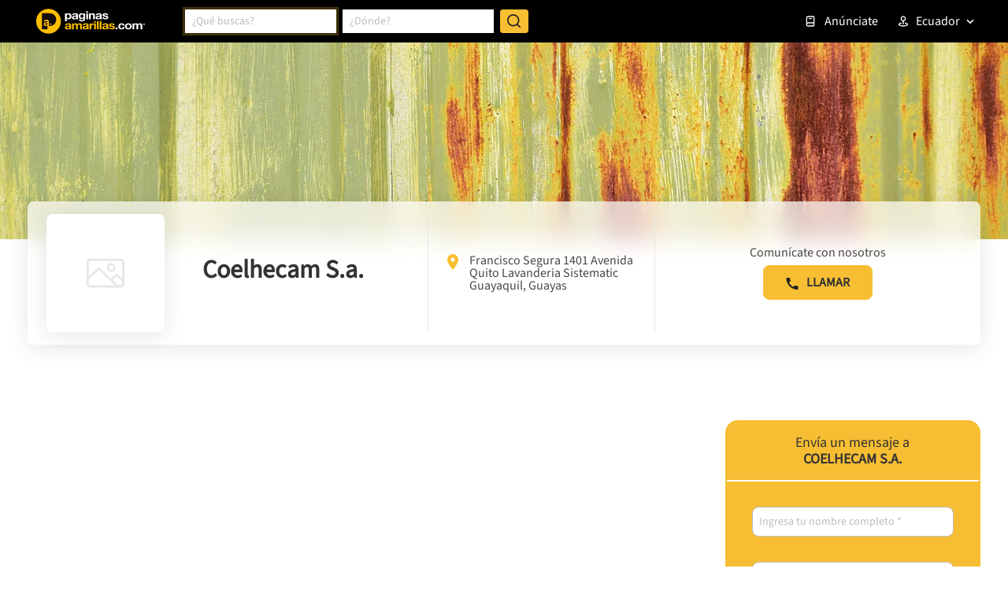

--- FILE ---
content_type: text/html; charset=utf-8
request_url: https://www.google.com/recaptcha/enterprise/anchor?ar=1&k=6LdlnwYqAAAAAG4xvwbFMR247f4IvCPWll5Do8Hh&co=aHR0cHM6Ly93d3cucGFnaW5hcy1hbWFyaWxsYXMuY29tLmVjOjQ0Mw..&hl=en&v=N67nZn4AqZkNcbeMu4prBgzg&size=invisible&anchor-ms=20000&execute-ms=30000&cb=1cmedn88s6ha
body_size: 48585
content:
<!DOCTYPE HTML><html dir="ltr" lang="en"><head><meta http-equiv="Content-Type" content="text/html; charset=UTF-8">
<meta http-equiv="X-UA-Compatible" content="IE=edge">
<title>reCAPTCHA</title>
<style type="text/css">
/* cyrillic-ext */
@font-face {
  font-family: 'Roboto';
  font-style: normal;
  font-weight: 400;
  font-stretch: 100%;
  src: url(//fonts.gstatic.com/s/roboto/v48/KFO7CnqEu92Fr1ME7kSn66aGLdTylUAMa3GUBHMdazTgWw.woff2) format('woff2');
  unicode-range: U+0460-052F, U+1C80-1C8A, U+20B4, U+2DE0-2DFF, U+A640-A69F, U+FE2E-FE2F;
}
/* cyrillic */
@font-face {
  font-family: 'Roboto';
  font-style: normal;
  font-weight: 400;
  font-stretch: 100%;
  src: url(//fonts.gstatic.com/s/roboto/v48/KFO7CnqEu92Fr1ME7kSn66aGLdTylUAMa3iUBHMdazTgWw.woff2) format('woff2');
  unicode-range: U+0301, U+0400-045F, U+0490-0491, U+04B0-04B1, U+2116;
}
/* greek-ext */
@font-face {
  font-family: 'Roboto';
  font-style: normal;
  font-weight: 400;
  font-stretch: 100%;
  src: url(//fonts.gstatic.com/s/roboto/v48/KFO7CnqEu92Fr1ME7kSn66aGLdTylUAMa3CUBHMdazTgWw.woff2) format('woff2');
  unicode-range: U+1F00-1FFF;
}
/* greek */
@font-face {
  font-family: 'Roboto';
  font-style: normal;
  font-weight: 400;
  font-stretch: 100%;
  src: url(//fonts.gstatic.com/s/roboto/v48/KFO7CnqEu92Fr1ME7kSn66aGLdTylUAMa3-UBHMdazTgWw.woff2) format('woff2');
  unicode-range: U+0370-0377, U+037A-037F, U+0384-038A, U+038C, U+038E-03A1, U+03A3-03FF;
}
/* math */
@font-face {
  font-family: 'Roboto';
  font-style: normal;
  font-weight: 400;
  font-stretch: 100%;
  src: url(//fonts.gstatic.com/s/roboto/v48/KFO7CnqEu92Fr1ME7kSn66aGLdTylUAMawCUBHMdazTgWw.woff2) format('woff2');
  unicode-range: U+0302-0303, U+0305, U+0307-0308, U+0310, U+0312, U+0315, U+031A, U+0326-0327, U+032C, U+032F-0330, U+0332-0333, U+0338, U+033A, U+0346, U+034D, U+0391-03A1, U+03A3-03A9, U+03B1-03C9, U+03D1, U+03D5-03D6, U+03F0-03F1, U+03F4-03F5, U+2016-2017, U+2034-2038, U+203C, U+2040, U+2043, U+2047, U+2050, U+2057, U+205F, U+2070-2071, U+2074-208E, U+2090-209C, U+20D0-20DC, U+20E1, U+20E5-20EF, U+2100-2112, U+2114-2115, U+2117-2121, U+2123-214F, U+2190, U+2192, U+2194-21AE, U+21B0-21E5, U+21F1-21F2, U+21F4-2211, U+2213-2214, U+2216-22FF, U+2308-230B, U+2310, U+2319, U+231C-2321, U+2336-237A, U+237C, U+2395, U+239B-23B7, U+23D0, U+23DC-23E1, U+2474-2475, U+25AF, U+25B3, U+25B7, U+25BD, U+25C1, U+25CA, U+25CC, U+25FB, U+266D-266F, U+27C0-27FF, U+2900-2AFF, U+2B0E-2B11, U+2B30-2B4C, U+2BFE, U+3030, U+FF5B, U+FF5D, U+1D400-1D7FF, U+1EE00-1EEFF;
}
/* symbols */
@font-face {
  font-family: 'Roboto';
  font-style: normal;
  font-weight: 400;
  font-stretch: 100%;
  src: url(//fonts.gstatic.com/s/roboto/v48/KFO7CnqEu92Fr1ME7kSn66aGLdTylUAMaxKUBHMdazTgWw.woff2) format('woff2');
  unicode-range: U+0001-000C, U+000E-001F, U+007F-009F, U+20DD-20E0, U+20E2-20E4, U+2150-218F, U+2190, U+2192, U+2194-2199, U+21AF, U+21E6-21F0, U+21F3, U+2218-2219, U+2299, U+22C4-22C6, U+2300-243F, U+2440-244A, U+2460-24FF, U+25A0-27BF, U+2800-28FF, U+2921-2922, U+2981, U+29BF, U+29EB, U+2B00-2BFF, U+4DC0-4DFF, U+FFF9-FFFB, U+10140-1018E, U+10190-1019C, U+101A0, U+101D0-101FD, U+102E0-102FB, U+10E60-10E7E, U+1D2C0-1D2D3, U+1D2E0-1D37F, U+1F000-1F0FF, U+1F100-1F1AD, U+1F1E6-1F1FF, U+1F30D-1F30F, U+1F315, U+1F31C, U+1F31E, U+1F320-1F32C, U+1F336, U+1F378, U+1F37D, U+1F382, U+1F393-1F39F, U+1F3A7-1F3A8, U+1F3AC-1F3AF, U+1F3C2, U+1F3C4-1F3C6, U+1F3CA-1F3CE, U+1F3D4-1F3E0, U+1F3ED, U+1F3F1-1F3F3, U+1F3F5-1F3F7, U+1F408, U+1F415, U+1F41F, U+1F426, U+1F43F, U+1F441-1F442, U+1F444, U+1F446-1F449, U+1F44C-1F44E, U+1F453, U+1F46A, U+1F47D, U+1F4A3, U+1F4B0, U+1F4B3, U+1F4B9, U+1F4BB, U+1F4BF, U+1F4C8-1F4CB, U+1F4D6, U+1F4DA, U+1F4DF, U+1F4E3-1F4E6, U+1F4EA-1F4ED, U+1F4F7, U+1F4F9-1F4FB, U+1F4FD-1F4FE, U+1F503, U+1F507-1F50B, U+1F50D, U+1F512-1F513, U+1F53E-1F54A, U+1F54F-1F5FA, U+1F610, U+1F650-1F67F, U+1F687, U+1F68D, U+1F691, U+1F694, U+1F698, U+1F6AD, U+1F6B2, U+1F6B9-1F6BA, U+1F6BC, U+1F6C6-1F6CF, U+1F6D3-1F6D7, U+1F6E0-1F6EA, U+1F6F0-1F6F3, U+1F6F7-1F6FC, U+1F700-1F7FF, U+1F800-1F80B, U+1F810-1F847, U+1F850-1F859, U+1F860-1F887, U+1F890-1F8AD, U+1F8B0-1F8BB, U+1F8C0-1F8C1, U+1F900-1F90B, U+1F93B, U+1F946, U+1F984, U+1F996, U+1F9E9, U+1FA00-1FA6F, U+1FA70-1FA7C, U+1FA80-1FA89, U+1FA8F-1FAC6, U+1FACE-1FADC, U+1FADF-1FAE9, U+1FAF0-1FAF8, U+1FB00-1FBFF;
}
/* vietnamese */
@font-face {
  font-family: 'Roboto';
  font-style: normal;
  font-weight: 400;
  font-stretch: 100%;
  src: url(//fonts.gstatic.com/s/roboto/v48/KFO7CnqEu92Fr1ME7kSn66aGLdTylUAMa3OUBHMdazTgWw.woff2) format('woff2');
  unicode-range: U+0102-0103, U+0110-0111, U+0128-0129, U+0168-0169, U+01A0-01A1, U+01AF-01B0, U+0300-0301, U+0303-0304, U+0308-0309, U+0323, U+0329, U+1EA0-1EF9, U+20AB;
}
/* latin-ext */
@font-face {
  font-family: 'Roboto';
  font-style: normal;
  font-weight: 400;
  font-stretch: 100%;
  src: url(//fonts.gstatic.com/s/roboto/v48/KFO7CnqEu92Fr1ME7kSn66aGLdTylUAMa3KUBHMdazTgWw.woff2) format('woff2');
  unicode-range: U+0100-02BA, U+02BD-02C5, U+02C7-02CC, U+02CE-02D7, U+02DD-02FF, U+0304, U+0308, U+0329, U+1D00-1DBF, U+1E00-1E9F, U+1EF2-1EFF, U+2020, U+20A0-20AB, U+20AD-20C0, U+2113, U+2C60-2C7F, U+A720-A7FF;
}
/* latin */
@font-face {
  font-family: 'Roboto';
  font-style: normal;
  font-weight: 400;
  font-stretch: 100%;
  src: url(//fonts.gstatic.com/s/roboto/v48/KFO7CnqEu92Fr1ME7kSn66aGLdTylUAMa3yUBHMdazQ.woff2) format('woff2');
  unicode-range: U+0000-00FF, U+0131, U+0152-0153, U+02BB-02BC, U+02C6, U+02DA, U+02DC, U+0304, U+0308, U+0329, U+2000-206F, U+20AC, U+2122, U+2191, U+2193, U+2212, U+2215, U+FEFF, U+FFFD;
}
/* cyrillic-ext */
@font-face {
  font-family: 'Roboto';
  font-style: normal;
  font-weight: 500;
  font-stretch: 100%;
  src: url(//fonts.gstatic.com/s/roboto/v48/KFO7CnqEu92Fr1ME7kSn66aGLdTylUAMa3GUBHMdazTgWw.woff2) format('woff2');
  unicode-range: U+0460-052F, U+1C80-1C8A, U+20B4, U+2DE0-2DFF, U+A640-A69F, U+FE2E-FE2F;
}
/* cyrillic */
@font-face {
  font-family: 'Roboto';
  font-style: normal;
  font-weight: 500;
  font-stretch: 100%;
  src: url(//fonts.gstatic.com/s/roboto/v48/KFO7CnqEu92Fr1ME7kSn66aGLdTylUAMa3iUBHMdazTgWw.woff2) format('woff2');
  unicode-range: U+0301, U+0400-045F, U+0490-0491, U+04B0-04B1, U+2116;
}
/* greek-ext */
@font-face {
  font-family: 'Roboto';
  font-style: normal;
  font-weight: 500;
  font-stretch: 100%;
  src: url(//fonts.gstatic.com/s/roboto/v48/KFO7CnqEu92Fr1ME7kSn66aGLdTylUAMa3CUBHMdazTgWw.woff2) format('woff2');
  unicode-range: U+1F00-1FFF;
}
/* greek */
@font-face {
  font-family: 'Roboto';
  font-style: normal;
  font-weight: 500;
  font-stretch: 100%;
  src: url(//fonts.gstatic.com/s/roboto/v48/KFO7CnqEu92Fr1ME7kSn66aGLdTylUAMa3-UBHMdazTgWw.woff2) format('woff2');
  unicode-range: U+0370-0377, U+037A-037F, U+0384-038A, U+038C, U+038E-03A1, U+03A3-03FF;
}
/* math */
@font-face {
  font-family: 'Roboto';
  font-style: normal;
  font-weight: 500;
  font-stretch: 100%;
  src: url(//fonts.gstatic.com/s/roboto/v48/KFO7CnqEu92Fr1ME7kSn66aGLdTylUAMawCUBHMdazTgWw.woff2) format('woff2');
  unicode-range: U+0302-0303, U+0305, U+0307-0308, U+0310, U+0312, U+0315, U+031A, U+0326-0327, U+032C, U+032F-0330, U+0332-0333, U+0338, U+033A, U+0346, U+034D, U+0391-03A1, U+03A3-03A9, U+03B1-03C9, U+03D1, U+03D5-03D6, U+03F0-03F1, U+03F4-03F5, U+2016-2017, U+2034-2038, U+203C, U+2040, U+2043, U+2047, U+2050, U+2057, U+205F, U+2070-2071, U+2074-208E, U+2090-209C, U+20D0-20DC, U+20E1, U+20E5-20EF, U+2100-2112, U+2114-2115, U+2117-2121, U+2123-214F, U+2190, U+2192, U+2194-21AE, U+21B0-21E5, U+21F1-21F2, U+21F4-2211, U+2213-2214, U+2216-22FF, U+2308-230B, U+2310, U+2319, U+231C-2321, U+2336-237A, U+237C, U+2395, U+239B-23B7, U+23D0, U+23DC-23E1, U+2474-2475, U+25AF, U+25B3, U+25B7, U+25BD, U+25C1, U+25CA, U+25CC, U+25FB, U+266D-266F, U+27C0-27FF, U+2900-2AFF, U+2B0E-2B11, U+2B30-2B4C, U+2BFE, U+3030, U+FF5B, U+FF5D, U+1D400-1D7FF, U+1EE00-1EEFF;
}
/* symbols */
@font-face {
  font-family: 'Roboto';
  font-style: normal;
  font-weight: 500;
  font-stretch: 100%;
  src: url(//fonts.gstatic.com/s/roboto/v48/KFO7CnqEu92Fr1ME7kSn66aGLdTylUAMaxKUBHMdazTgWw.woff2) format('woff2');
  unicode-range: U+0001-000C, U+000E-001F, U+007F-009F, U+20DD-20E0, U+20E2-20E4, U+2150-218F, U+2190, U+2192, U+2194-2199, U+21AF, U+21E6-21F0, U+21F3, U+2218-2219, U+2299, U+22C4-22C6, U+2300-243F, U+2440-244A, U+2460-24FF, U+25A0-27BF, U+2800-28FF, U+2921-2922, U+2981, U+29BF, U+29EB, U+2B00-2BFF, U+4DC0-4DFF, U+FFF9-FFFB, U+10140-1018E, U+10190-1019C, U+101A0, U+101D0-101FD, U+102E0-102FB, U+10E60-10E7E, U+1D2C0-1D2D3, U+1D2E0-1D37F, U+1F000-1F0FF, U+1F100-1F1AD, U+1F1E6-1F1FF, U+1F30D-1F30F, U+1F315, U+1F31C, U+1F31E, U+1F320-1F32C, U+1F336, U+1F378, U+1F37D, U+1F382, U+1F393-1F39F, U+1F3A7-1F3A8, U+1F3AC-1F3AF, U+1F3C2, U+1F3C4-1F3C6, U+1F3CA-1F3CE, U+1F3D4-1F3E0, U+1F3ED, U+1F3F1-1F3F3, U+1F3F5-1F3F7, U+1F408, U+1F415, U+1F41F, U+1F426, U+1F43F, U+1F441-1F442, U+1F444, U+1F446-1F449, U+1F44C-1F44E, U+1F453, U+1F46A, U+1F47D, U+1F4A3, U+1F4B0, U+1F4B3, U+1F4B9, U+1F4BB, U+1F4BF, U+1F4C8-1F4CB, U+1F4D6, U+1F4DA, U+1F4DF, U+1F4E3-1F4E6, U+1F4EA-1F4ED, U+1F4F7, U+1F4F9-1F4FB, U+1F4FD-1F4FE, U+1F503, U+1F507-1F50B, U+1F50D, U+1F512-1F513, U+1F53E-1F54A, U+1F54F-1F5FA, U+1F610, U+1F650-1F67F, U+1F687, U+1F68D, U+1F691, U+1F694, U+1F698, U+1F6AD, U+1F6B2, U+1F6B9-1F6BA, U+1F6BC, U+1F6C6-1F6CF, U+1F6D3-1F6D7, U+1F6E0-1F6EA, U+1F6F0-1F6F3, U+1F6F7-1F6FC, U+1F700-1F7FF, U+1F800-1F80B, U+1F810-1F847, U+1F850-1F859, U+1F860-1F887, U+1F890-1F8AD, U+1F8B0-1F8BB, U+1F8C0-1F8C1, U+1F900-1F90B, U+1F93B, U+1F946, U+1F984, U+1F996, U+1F9E9, U+1FA00-1FA6F, U+1FA70-1FA7C, U+1FA80-1FA89, U+1FA8F-1FAC6, U+1FACE-1FADC, U+1FADF-1FAE9, U+1FAF0-1FAF8, U+1FB00-1FBFF;
}
/* vietnamese */
@font-face {
  font-family: 'Roboto';
  font-style: normal;
  font-weight: 500;
  font-stretch: 100%;
  src: url(//fonts.gstatic.com/s/roboto/v48/KFO7CnqEu92Fr1ME7kSn66aGLdTylUAMa3OUBHMdazTgWw.woff2) format('woff2');
  unicode-range: U+0102-0103, U+0110-0111, U+0128-0129, U+0168-0169, U+01A0-01A1, U+01AF-01B0, U+0300-0301, U+0303-0304, U+0308-0309, U+0323, U+0329, U+1EA0-1EF9, U+20AB;
}
/* latin-ext */
@font-face {
  font-family: 'Roboto';
  font-style: normal;
  font-weight: 500;
  font-stretch: 100%;
  src: url(//fonts.gstatic.com/s/roboto/v48/KFO7CnqEu92Fr1ME7kSn66aGLdTylUAMa3KUBHMdazTgWw.woff2) format('woff2');
  unicode-range: U+0100-02BA, U+02BD-02C5, U+02C7-02CC, U+02CE-02D7, U+02DD-02FF, U+0304, U+0308, U+0329, U+1D00-1DBF, U+1E00-1E9F, U+1EF2-1EFF, U+2020, U+20A0-20AB, U+20AD-20C0, U+2113, U+2C60-2C7F, U+A720-A7FF;
}
/* latin */
@font-face {
  font-family: 'Roboto';
  font-style: normal;
  font-weight: 500;
  font-stretch: 100%;
  src: url(//fonts.gstatic.com/s/roboto/v48/KFO7CnqEu92Fr1ME7kSn66aGLdTylUAMa3yUBHMdazQ.woff2) format('woff2');
  unicode-range: U+0000-00FF, U+0131, U+0152-0153, U+02BB-02BC, U+02C6, U+02DA, U+02DC, U+0304, U+0308, U+0329, U+2000-206F, U+20AC, U+2122, U+2191, U+2193, U+2212, U+2215, U+FEFF, U+FFFD;
}
/* cyrillic-ext */
@font-face {
  font-family: 'Roboto';
  font-style: normal;
  font-weight: 900;
  font-stretch: 100%;
  src: url(//fonts.gstatic.com/s/roboto/v48/KFO7CnqEu92Fr1ME7kSn66aGLdTylUAMa3GUBHMdazTgWw.woff2) format('woff2');
  unicode-range: U+0460-052F, U+1C80-1C8A, U+20B4, U+2DE0-2DFF, U+A640-A69F, U+FE2E-FE2F;
}
/* cyrillic */
@font-face {
  font-family: 'Roboto';
  font-style: normal;
  font-weight: 900;
  font-stretch: 100%;
  src: url(//fonts.gstatic.com/s/roboto/v48/KFO7CnqEu92Fr1ME7kSn66aGLdTylUAMa3iUBHMdazTgWw.woff2) format('woff2');
  unicode-range: U+0301, U+0400-045F, U+0490-0491, U+04B0-04B1, U+2116;
}
/* greek-ext */
@font-face {
  font-family: 'Roboto';
  font-style: normal;
  font-weight: 900;
  font-stretch: 100%;
  src: url(//fonts.gstatic.com/s/roboto/v48/KFO7CnqEu92Fr1ME7kSn66aGLdTylUAMa3CUBHMdazTgWw.woff2) format('woff2');
  unicode-range: U+1F00-1FFF;
}
/* greek */
@font-face {
  font-family: 'Roboto';
  font-style: normal;
  font-weight: 900;
  font-stretch: 100%;
  src: url(//fonts.gstatic.com/s/roboto/v48/KFO7CnqEu92Fr1ME7kSn66aGLdTylUAMa3-UBHMdazTgWw.woff2) format('woff2');
  unicode-range: U+0370-0377, U+037A-037F, U+0384-038A, U+038C, U+038E-03A1, U+03A3-03FF;
}
/* math */
@font-face {
  font-family: 'Roboto';
  font-style: normal;
  font-weight: 900;
  font-stretch: 100%;
  src: url(//fonts.gstatic.com/s/roboto/v48/KFO7CnqEu92Fr1ME7kSn66aGLdTylUAMawCUBHMdazTgWw.woff2) format('woff2');
  unicode-range: U+0302-0303, U+0305, U+0307-0308, U+0310, U+0312, U+0315, U+031A, U+0326-0327, U+032C, U+032F-0330, U+0332-0333, U+0338, U+033A, U+0346, U+034D, U+0391-03A1, U+03A3-03A9, U+03B1-03C9, U+03D1, U+03D5-03D6, U+03F0-03F1, U+03F4-03F5, U+2016-2017, U+2034-2038, U+203C, U+2040, U+2043, U+2047, U+2050, U+2057, U+205F, U+2070-2071, U+2074-208E, U+2090-209C, U+20D0-20DC, U+20E1, U+20E5-20EF, U+2100-2112, U+2114-2115, U+2117-2121, U+2123-214F, U+2190, U+2192, U+2194-21AE, U+21B0-21E5, U+21F1-21F2, U+21F4-2211, U+2213-2214, U+2216-22FF, U+2308-230B, U+2310, U+2319, U+231C-2321, U+2336-237A, U+237C, U+2395, U+239B-23B7, U+23D0, U+23DC-23E1, U+2474-2475, U+25AF, U+25B3, U+25B7, U+25BD, U+25C1, U+25CA, U+25CC, U+25FB, U+266D-266F, U+27C0-27FF, U+2900-2AFF, U+2B0E-2B11, U+2B30-2B4C, U+2BFE, U+3030, U+FF5B, U+FF5D, U+1D400-1D7FF, U+1EE00-1EEFF;
}
/* symbols */
@font-face {
  font-family: 'Roboto';
  font-style: normal;
  font-weight: 900;
  font-stretch: 100%;
  src: url(//fonts.gstatic.com/s/roboto/v48/KFO7CnqEu92Fr1ME7kSn66aGLdTylUAMaxKUBHMdazTgWw.woff2) format('woff2');
  unicode-range: U+0001-000C, U+000E-001F, U+007F-009F, U+20DD-20E0, U+20E2-20E4, U+2150-218F, U+2190, U+2192, U+2194-2199, U+21AF, U+21E6-21F0, U+21F3, U+2218-2219, U+2299, U+22C4-22C6, U+2300-243F, U+2440-244A, U+2460-24FF, U+25A0-27BF, U+2800-28FF, U+2921-2922, U+2981, U+29BF, U+29EB, U+2B00-2BFF, U+4DC0-4DFF, U+FFF9-FFFB, U+10140-1018E, U+10190-1019C, U+101A0, U+101D0-101FD, U+102E0-102FB, U+10E60-10E7E, U+1D2C0-1D2D3, U+1D2E0-1D37F, U+1F000-1F0FF, U+1F100-1F1AD, U+1F1E6-1F1FF, U+1F30D-1F30F, U+1F315, U+1F31C, U+1F31E, U+1F320-1F32C, U+1F336, U+1F378, U+1F37D, U+1F382, U+1F393-1F39F, U+1F3A7-1F3A8, U+1F3AC-1F3AF, U+1F3C2, U+1F3C4-1F3C6, U+1F3CA-1F3CE, U+1F3D4-1F3E0, U+1F3ED, U+1F3F1-1F3F3, U+1F3F5-1F3F7, U+1F408, U+1F415, U+1F41F, U+1F426, U+1F43F, U+1F441-1F442, U+1F444, U+1F446-1F449, U+1F44C-1F44E, U+1F453, U+1F46A, U+1F47D, U+1F4A3, U+1F4B0, U+1F4B3, U+1F4B9, U+1F4BB, U+1F4BF, U+1F4C8-1F4CB, U+1F4D6, U+1F4DA, U+1F4DF, U+1F4E3-1F4E6, U+1F4EA-1F4ED, U+1F4F7, U+1F4F9-1F4FB, U+1F4FD-1F4FE, U+1F503, U+1F507-1F50B, U+1F50D, U+1F512-1F513, U+1F53E-1F54A, U+1F54F-1F5FA, U+1F610, U+1F650-1F67F, U+1F687, U+1F68D, U+1F691, U+1F694, U+1F698, U+1F6AD, U+1F6B2, U+1F6B9-1F6BA, U+1F6BC, U+1F6C6-1F6CF, U+1F6D3-1F6D7, U+1F6E0-1F6EA, U+1F6F0-1F6F3, U+1F6F7-1F6FC, U+1F700-1F7FF, U+1F800-1F80B, U+1F810-1F847, U+1F850-1F859, U+1F860-1F887, U+1F890-1F8AD, U+1F8B0-1F8BB, U+1F8C0-1F8C1, U+1F900-1F90B, U+1F93B, U+1F946, U+1F984, U+1F996, U+1F9E9, U+1FA00-1FA6F, U+1FA70-1FA7C, U+1FA80-1FA89, U+1FA8F-1FAC6, U+1FACE-1FADC, U+1FADF-1FAE9, U+1FAF0-1FAF8, U+1FB00-1FBFF;
}
/* vietnamese */
@font-face {
  font-family: 'Roboto';
  font-style: normal;
  font-weight: 900;
  font-stretch: 100%;
  src: url(//fonts.gstatic.com/s/roboto/v48/KFO7CnqEu92Fr1ME7kSn66aGLdTylUAMa3OUBHMdazTgWw.woff2) format('woff2');
  unicode-range: U+0102-0103, U+0110-0111, U+0128-0129, U+0168-0169, U+01A0-01A1, U+01AF-01B0, U+0300-0301, U+0303-0304, U+0308-0309, U+0323, U+0329, U+1EA0-1EF9, U+20AB;
}
/* latin-ext */
@font-face {
  font-family: 'Roboto';
  font-style: normal;
  font-weight: 900;
  font-stretch: 100%;
  src: url(//fonts.gstatic.com/s/roboto/v48/KFO7CnqEu92Fr1ME7kSn66aGLdTylUAMa3KUBHMdazTgWw.woff2) format('woff2');
  unicode-range: U+0100-02BA, U+02BD-02C5, U+02C7-02CC, U+02CE-02D7, U+02DD-02FF, U+0304, U+0308, U+0329, U+1D00-1DBF, U+1E00-1E9F, U+1EF2-1EFF, U+2020, U+20A0-20AB, U+20AD-20C0, U+2113, U+2C60-2C7F, U+A720-A7FF;
}
/* latin */
@font-face {
  font-family: 'Roboto';
  font-style: normal;
  font-weight: 900;
  font-stretch: 100%;
  src: url(//fonts.gstatic.com/s/roboto/v48/KFO7CnqEu92Fr1ME7kSn66aGLdTylUAMa3yUBHMdazQ.woff2) format('woff2');
  unicode-range: U+0000-00FF, U+0131, U+0152-0153, U+02BB-02BC, U+02C6, U+02DA, U+02DC, U+0304, U+0308, U+0329, U+2000-206F, U+20AC, U+2122, U+2191, U+2193, U+2212, U+2215, U+FEFF, U+FFFD;
}

</style>
<link rel="stylesheet" type="text/css" href="https://www.gstatic.com/recaptcha/releases/N67nZn4AqZkNcbeMu4prBgzg/styles__ltr.css">
<script nonce="63yavvUi0dHNtOk1s2UylQ" type="text/javascript">window['__recaptcha_api'] = 'https://www.google.com/recaptcha/enterprise/';</script>
<script type="text/javascript" src="https://www.gstatic.com/recaptcha/releases/N67nZn4AqZkNcbeMu4prBgzg/recaptcha__en.js" nonce="63yavvUi0dHNtOk1s2UylQ">
      
    </script></head>
<body><div id="rc-anchor-alert" class="rc-anchor-alert"></div>
<input type="hidden" id="recaptcha-token" value="[base64]">
<script type="text/javascript" nonce="63yavvUi0dHNtOk1s2UylQ">
      recaptcha.anchor.Main.init("[\x22ainput\x22,[\x22bgdata\x22,\x22\x22,\[base64]/[base64]/[base64]/ZyhXLGgpOnEoW04sMjEsbF0sVywwKSxoKSxmYWxzZSxmYWxzZSl9Y2F0Y2goayl7RygzNTgsVyk/[base64]/[base64]/[base64]/[base64]/[base64]/[base64]/[base64]/bmV3IEJbT10oRFswXSk6dz09Mj9uZXcgQltPXShEWzBdLERbMV0pOnc9PTM/bmV3IEJbT10oRFswXSxEWzFdLERbMl0pOnc9PTQ/[base64]/[base64]/[base64]/[base64]/[base64]\\u003d\x22,\[base64]\\u003d\x22,\x22wobDisKvw6QAw7vCm8KRWsOnScOjAsOCDzwcwpgHw7VIB8OBwosEZhvDjMK2PsKOaSvChcO8wpzDuyDCrcK4w7M5woo0wq04w4bCsyErPsKpVFdiDsK2w4ZqERIVwoPCizPCiSVBw5/DoFfDvV7CuFNVw4IRwrzDs1pvNm7Dr23CgcK5w45hw6NlEMKkw5TDl3HDhcONwo96w73Dk8Orw5XCpD7DvsKmw4UERcOJbDPCo8OFw4dnYkZzw5gLdcOLwp7CqFnDq8OMw5PCsyzCpMO0elLDsWDCmS/CqxpKFMKJacKJcMKUXMK5w6J0QsKFT1Fuwrt4I8KOw7/DigkMLnFheWEWw5TDsMK+w6wueMOkPg8aVTZgcsKPM0tSGAVdBSh7wpQ+ZMO3w7cgwoTCtcONwqxGdT5FMMKew5h1wq/DpcO2TcOFacOlw5/CrMKNP1g5wqPCp8KCH8Kwd8KqwozCmMOaw4pkc2swUsOIRRtML0Qjw6/CmsKreG5TVnN4G8K9wpx3w4N8w5YLwow/w6PCunoqBcOxw6QdVMOCwr/DmAI5w4XDl3jCusKMd0rCvsOAVTg5w75uw51Fw4paV8KAVcOnK1TCv8O5H8KzdTIVesORwrY5w6BbL8OsalApwpXCr0YyCcK/PEvDmkHDsMKdw7nCtkNdbMKnD8K9KDnDl8OSPRfCr8ObX03CtcKNSVrDiMKcKzrCvBfDlz7CtwvDnUTDhiEhwrfCmMO/RcKBw6ojwoRdwpjCvMKBLVFJIQpjwoPDhMKjw6wcwobCs0jCgBEMAlrCisK5TgDDt8KbPFzDu8KoQUvDkTzDjsOWBR7CvRnDpMKEwpdufMOqBk9pw513wovCjcKMw5x2CzsMw6HDrsKmI8OVwprDqcOMw7t3wr0VLRR9Ih/DjsKaX3jDj8OkwrLCmGrChynCuMKiHMKRw5FWwo3CqWh7BwYWw7zCkiPDmMKkw7XCpnQCwrwhw6FKXcOGwpbDvMOXGcKjwp1xw49iw5AyV1d0FB3Cjl7Dk2LDt8O1FcKvGSYow6J3OMOJcRdVw6rDo8KESFTCucKXF1l/VsKScsOyKkHDnGMIw4hcImzDhzQ0CWTCq8KcDMOVw73DjEsgw7kow4EcwozDnSMLwrrDoMO7w7BcwpDDs8KQw7kVSMOMwqDDqCEXQMKGLMOrISkPw7JkRSHDlcKdSMKPw7MdQcKTVVzDtVDCpcKDwp/CgcKwwp9PPMKiXMKfwpDDusK5w5l+w5PDggbCtcKswpIGUitwLA4HwrHCkcKZZcOzYMKxNTjCuTzCpsK0w4wVwpsJD8OsWxpLw7nChMKLaGhKUwnClcKbG3nDh0BFScOgEsK8RRstwrzDj8OfwrnDhCccVMOFw4/CnsKcw4U2w4xkw5BxwqHDg8O0cMO8NMOVw4BPwqsaOMKcFkAvw5DCmBM9w57CgBolwp3Dsk3CkHMaw5jCv8O/wrt8EQHDvMOkwoUHG8O3VcKaw75Wa8OuFXQbWljDi8KxAMO7FMO5CT1vS8K+PsK/emZNHgjDmsOMw7RufMO3QgY0TEd7w47ChsOBcTzDvgfDuwvDr3vCgsKTwqIcFsO9wqPCuA/Cm8OBYy/DugEZD1dnYMKcRsKEQBLDryFzw7QCNiTDqcKIw6nCpcOaDSoow7/[base64]/wqosRMKbbTtWw63CksOWwpPChWpNKCc7OsKdPmfCh8KRQXzDoMKsw6/CocK3w6jCl8KGecOsw5nDrsOvTsKTQsKCwq8KFkvCg3tXTMKAw4jDi8O0d8OXR8K+w4FhCE/[base64]/Cp27Cm8O4woXCsEZVw5XCu0bCnzrCo8O5Wx/DgENsw4nCticSw4/[base64]/CnlR5MlHDlXUSw5LDtsKsw7gqcRnCkgJYw7jConIDeUfDu2lhfMOswqVFPsOZdnRCw5XCssKzw4TDgMOow6HDknPDl8KSwqXCkkzDisOJw63ChMKgwrZzPgLDrMKhw5TDoMOBJzE6Pm/DlsObw5sbdsOPfMO+w7JNesKiw5M+wovCpMOjwo/Cn8KfwpbChXLDjDvDtW/Dg8O9SMKYUMOzeMORwpjDmsOFDH3Ct09Hwq4jwro3w5/CscK5w75bwpDCoUk1WD4Jwoc1w7TDni7ClGEgwp/[base64]/w4vCogFRw5R9QldNw4Atw7xgw57Dg8KYfsKEXihNw5ozC8KowqrCh8Oid0TCs3s2w5oBw5zCr8O7Ri/Dv8OAUQXCs8O3wozDs8OTw4DDo8OeYcKON0rDiMKQAcKmwogBahrDm8OAwp09dMKZwozDgD4rdMOjXcK2wp/CvMOJQArChcKPNMKaw4HDkCLCnjjDrcO+EAU+wofDnsOQIgU1w4ZnwoV7EcOYwoISK8KDwrPCtCrDgyAZHMKIw4PCqSZvw4PCjy95w6NBw648w4QIBHfDjxPCs27Du8OvOMOxGcKiwpzCjcKjwpRpwqvDicKfSsOMw5p/woNiRR49GTA3wrTCqMKEWifDvMK/[base64]/KcO+woXCggTDqsK6GTrDmFfCvcKaS8OkwqXDu8Ksw4BDw4AZwrB3w74Lw4PCmE5Iw5XCnsOddGRfw4A+woJ9w5Yww4MeW8O+wrnCvBd/[base64]/Yw/Djll6wrA0wrPDglDDlsKuw7ZSBx7DhHzChcKCDcKFw5Rxw6JfF8OXw6HCiHrDtQPDicOwSMOOcljDszUKJsO1Fw8yw4bCmcK7eE7DtsKMw7thRQrDhcKAw6HCgcOUwp1IWHjDiAfCrsKHFxNsD8OxM8K+w7rCqMKBPncBwoQLw6rCrcOUf8KWQ8O6wqR/VFjDkWY0MMKYwpB4wr7DqcOpacKpwr3DryJEVFLDjMKZw6DCtD3DlcOkQMOHKMKFdTbDr8OKwoPDn8ORwofCsMKnNDzDnjF6wpMbVcK6fMOGUh3CoTEnYT4JwrPClGsDVRlCecKuHMKJw7g4woUwb8KsPBbCj0XDsMKVFWLDnVRNGcKFwr7Cg0/[base64]/CpsKMwp3Ck8KEb27DtsKYwpkHFsO4wpDDkXh3w4APLU5/wopewqfCn8KoRCplwpUxw5PCnsK/[base64]/[base64]/w4nDlws4Z8OFw5zDnQ/[base64]/DjRjDh1/Dq8KdScO9eTEQCsONw6F9SMKBD8ODw60WH8K3w4HDs8KBw7h9T14hIUEww4rCkRUqQcObT1vDuMOXd1HDiSvDh8Oxw7ogwqXDrsOlwrYgWsKKw7onwqnCu3nCisO2wosNRcOaUAPDoMOlQhwPwo1bW3fDhMKZwqvDosO4wq1ffMK6MngYw6srw6lPwofDpj8OEcOzwo/DosOPw4PDhsKNwqXDtFwawqbCtcKCw69SAMOmwpJzw5/[base64]/CvcOyw7c8Uw0Jw6UPwpdQKsKJZwDCtMO7wqrCkw9xMMOgwq13woA8e8KXJ8KCwrR+IEEXAcK3wq/CtSnCmQM4wpB3w4/CpsKHw71RRE3Cnkpyw4g3wrjDvcK5UBgxwqvCqUwaGxkJw5nDjsOfN8ONw4zDu8OLwrPDrsK6wqsCwpoDEQp3V8OewoTDoxYJw43Ct8KSY8KYwp/DnMKNwrXDt8OqwpfCscKtwqnCrQ7DikvCk8KwwoB1UMKowoM3HkbDigQhFxHCvsOnesKJbMOnw7zDkD9mXcKuMEbDhMKoUMOUwrFxwqVewoZ6IsKtwptLe8OtUzUNwpEOw7XDoRHDvkU8AXrCkCHDmzFSw7Q/wrzCh3Q2w4jDncKAwoEGFkLDijPDq8OkE2rCicO6wqpXbMOIw5zDoWU1w4URwrfDkMOQw5EZw4NIIlPCjS0gw4xmwoLDlcODHz3ChW4dGUfCp8Olwpovw7fCrFjDvsOzw7/Cq8KVIRgTwr1Bw7MCTsO/H8Kew47Co8O/wp3CnsOUw6ooXULCkl9hKXN+w6YnFsKDw5cIw7NMwoXCo8KxUsO3WxDClHfCmWfCnMO7OlsQw5HDt8O7SRvCo0Eew7DDq8K/w77Dggoyw7wcXWXCucOrw4RuwoNjw5k9wqjDnmjDu8ORdHvDh1wfRzvDgcONwq/[base64]/[base64]/Cj3zClQdofT0yRXDCmT3DliTDlmJEHMOJwqhXw4PDlnTDlsKMw7/[base64]/Djj0UKGrCssO4wqDCm8KrOMODTkEtwqMMw7/Dk8ONw73CpgUnV0cgOStDw6Vjwqxqwo8oAcOTw5VUwpovw4PCgcOFTMOCXmtvWGLDqcOyw5ATCcKNwqIlS8K0wqd9NsOVDsOvQMO2A8OgwonDviXCoMK9YGZ8R8Otw4VwwoPCn1UwZ8KrwrgYG0HCmWABHAZEHBHCisKkw67CllXCvsK3w7sTw4QEwqgILMOSwrA/w6Yvw6fDi05XJcK2wrsZw7U9wrrCjm8zEVbCk8OzEws4w5LCoMOnwovCjULDl8K1HFsuCGYHwr8pwrzDoRbCknE9woNhUW7CpcKNdsOkX8KFwqLDj8K5w5DCnB/DuFsPw5/DqsOKwr1VScK2MVLDtsOfDFjDlRENw616wox1DAHCvipMw6DDrMOpwpE5wqB5wr3Cq3oyT8Kuwrh/wp1wwqZjfSjCuhvDrzdTw6jCtsK/[base64]/CkmPCvnXCtgnDpcOAwqVZOMOAAMK2DsKAw4p6w49kwr0ywp5aw5cBwpk/XEFAAsKWwolMw5bDqRRtPnUEwrLCgx0cwrJlw6c+wrzCrcOmw5/CvQ48w6E/JMKdPMObacKCZcK4DWHClgwDVA5LwqjCjsOxesO+AiLDicKmacKow6xpwrvDvHHCi8O/wo7DqU7CrMK1w6TDsUHDsXfCrsO8w4PDhsK7HsKHEMKLw5RYFsKxwrslw4DCrsKYVsOjworDqnNzwq/CtAtQw6IqwoDDlTQTwqXCsMOMw7Rra8KvW8OQcArChzZQbUwjFcOdXsOiwqtYB23DnxnDjVPDtsOpwpjDjgRCwqjDlnTCpjfCmsK/N8OLSsKqwqrDlcO9SMOEw6rCksKrMcK2w7NRwp4TDsKYKMKhUcOsw4Z1RRjCnsO3w4XCtVpSVx3Ci8OTX8KEwrRaO8Kmw6vDrcK7wprCvsOewqTCr0jChMKiXMOGDsKiWMO1wp03DsOEw7kFw61uw5MkVS/DvsOOTcOCJ1TDncOdw6jDggwowog9c2kGwpnChjjCucOFwooEwok7SVnCn8OePsOrdmh3P8O8w4zDjWnDmkPDrMKxLMKXwrp6wojCpnsuw7EIw7fDjcOjNyMiw6tNXsKXUcOoMjJuw4fDgMOJSx9ewqXCp24Iw5JJF8K+wqVmwqhNw4RIDcKIw4I/w6owRgh6SsOcwoEgwoTCo1YMcWPDiClCwoHDh8OLw64qwq3Dtltlf8O1V8KVdwkuwqgNw5DDkcOyB8OKwo0dw7QFYsO5w7NXXhhEPsKfI8K2w6/Dr8KtCsOJWn3DsHV+Bg8ncktxwp7CgcO0TMKMFsOSw7LDtC3CplPDjAdpwoNPw7TDg0csPytOe8OWdwFLw7rCjVPCscKCw71EwpTDmMK7w5PCg8OIw616wofCrg13w4fCgMKGw7HCvsO0w4fDqjgIwotrw4rDhMO4wo/DvGnCqcO0w7hsLyQ9OFbDo3FIdEnDtwXDsVduXcKnwofDvUTCtFl3HsKdw5FMDMOdEwTCrcKcwrZzNsK/Jw7Cs8ObwoLDg8OPwrzCkijCnxc2ShRtw5rDjsO5CsK9RmJ/EcODw4R/[base64]/eMOnbcOKNcKfw4ohf0onaAtFwpnDhcOgAVEePAPDjsKYw4oKw63CuihRw74xckskXcKAwpsXcsKpF2BtwoTDp8OAwrU+w5Faw5Y/OMKxw4PDhsOAYsKteGUXwrjCucKjwozDnBjDt13Dk8KQC8KLPVUOw5/CpcKcwokqSkZ2wrfCukzCqsO0ZsKywqZMXEzDlDzCh3FDwp0RARx8wroJw6DDoMK7EmvCqAXCvMOBYRLCuy/Dv8OCwpJ5wo7DuMOxKmHDiUg2KwfDhsOkwrrDp8KKwpxFdsO3a8KVwod9Azg6TsOIwoN9w5dREGElCik0fsO4w48AIw8KZ33Cp8OjB8K4wq/DjQfDhsKcXjbCnTzCiX57KMOywqUvw5TCpMKUwqAzw6UVw4gMCCIdM2EoGEjCq8O8SsOAXyEWB8Ohwr8dQMOyw5ZcbMOTGgBQw5ZDLcOAw5TDucO5Tkxbwoh5w7PDnhLCqcKpwp1dDD7DvMKXw6nCpSFIHsKMwojDvk3DksKMw70mw4t1GHXCp8O/[base64]/Cr8KowrbDh8KuwrRLwp1OCBcQMQdcD8Onw5k7aUoiwpN2HsKMwpLDoMOOTDXDpMKvw4VsIQzCnCY1wp5ZwptAC8K1wrHCjBY4aMOpw4huwr7DshvCv8OZE8O/P8OHAl3DkTrCoMOJw4jCiUwLQcOYw5jCq8O/EXTCusOEwqkew4LDtsOsCcOWw77DgMK8wqLDv8Omw7bCjsOjR8O5w4rDp1dGMhXCksK3w5bDhsOKFCQZF8K4dGB/[base64]/Y8KnSjjDqQDDvcOOwr1nwqVIw6rCiErCkjYFdmBEF8OZw4/[base64]/VcOWwr7CqMOUwq7DgEVtFMKQD8KaH1QQwr3DvMOKDcK4dsKqfGsBw6jDqgooKi4XwqvChz7DjcKCw6rDv1vClsONHzjCjMK+MMKbwqnCkHRzQ8KFA8OEe8KjOsOFw6fCkn/CnMKKWl0vwr1FKcOlOVcfL8KdI8Olw6rDjcKkw6nCs8OiFcK0AghFw5zDlsKYwql8wrHDlVfCocOAwrPCkk7CtzTDqFkrw77CqGZ0w4TDsy/Dm2ZWwrrDlWrDpMO0RlvCpcOXwq9xacKdJWU5MsKlw60nw7HCm8Kww6DCqTEGfcOYw5jDhMKxwoxWwr0JeMOkfW3Dg3fDlMKVwrPCi8K0wq51wqvDpDXCmAfCj8Ksw7BvX2Noc1jCrGDCqV7CisKjwoXCjsOHOsOvM8OPw5M5XMK3wrAfw6NDwrJ4wqtqCcO1w6/CjB/CpsOaZ1MfeMKowoDDv3BgwplsE8KtD8OnZG/[base64]/CrMKcw4zDn8ORMwXDm8KJP0rCqHTCtQzCqMKGw6l9WsOLfl5tE1NeBUcRw6fCnygVwrDDq2TDqcOMwpIdw5HDqW8QIFvDl38/C2PCmzdxw7okGi/ClcO7wrvCuRBcw7Mhw5DDosKDw4fCh1XCrsOEwoonwr3DocOFQ8KHDhNVw6gJN8KFIcKbbChkSsKawo7DtgzCgH8PwoYVLcKGw7XDrMOSw7lgY8Opw43CiH3CkGhLXmoYw6dYDWLCjMKGw75XAWxGZwQ1wpRJw5UVDsK1Ghxbwr4+wr9sWhnDrcO/[base64]/[base64]/DsMKDw63DjUXChsO+wq/Co8Owfg/ClT/[base64]/asK7wr7DrcOCw6/Cgy3DucOHw49mfsOnQkZQN8O8KwbDsXEdDsOkC8KVw619YMKhw5rCuQF3fUA7w4p2wpzDg8OJw4zCj8KaQV5QZsKLwqN4wqfClQRVVsKcw4fChcK5FWxqNMODwppTwq3Ci8OOCkzClR/CiMKiw5Apw5fDgcKKA8KOASnCrcONLEXDjcOCw6/Cu8KVwod4w7DCtMK/Z8OpYcK6aXHDo8ORc8K9wo1CewNAw5zDs8O9OTIBIMKGw7kswonDvMOCEMOGwrYFw4omP3tXw70Kw5x6CBp4w74UwqbCkcOfworCp8OzKn3CuULCusOswo49wrtvw5kVw4A/wrlxw67DlMKla8KfY8OxQFwMwqTDucKww47CjMOewrh8w6PCncOUTSIbO8KZJcOmIEccwqzDocO2MsOJaxYRw43Cj3nCvCxyPMK2cx1VwpzCn8Knw47DgkhXwrkdwqrDkH7Cgj/Cg8OnwqzCqlJtYsK9wobClTbCuzYww6BcwpHDksOjSwd9w5gbwoLDg8OBw5NkeHTCicOhCcOlb8K5Cn5ebycRFMOjw5kABi/CrMK2X8Kve8Kvw7zCpsOtwqluH8KoVsKqA3YRbMKFe8OHKMK+w4xKF8OFwqXDtMOjU3TDjmzDr8KCCcKow5Ydw6vCi8OKw6TCpMOpI0rDjMOdKVzDsMKpw5jCrMK6TX/Cs8KwUsKVwrQswoHCnMK+TT7DuHp2RMK1wqvCiDnCk05yanrDk8OyRF7CsGPCk8OqKDMwOGnDvAHCi8KbICbDrw3CtMOVcMOAw5Iaw5rDrsO+wq9Ow5TDgQ9rwqDCnQ7CiCvDv8Oyw69abybCncKHw5rCjT/DqMKiF8OzwqQKBMOkJGvDuMKowpXDsU7Dv0VhwrlPPWoaRkUnwos2wqLCn0NaN8KXw5VkccKSw7PCqsOxwqXDryRowqZuw48dw7VKZDLDmTc+IMKsw5bDpFfDnj1NLEnDp8ObFMOcw6HDuSzChk9gw7oTwpnCtD/DmDnCvcOpTcObwogtfUzCm8OQSsKiaMK7TMOFUcO3EcKewrnCq1xuwpdTe2kUwo9Ww4NNH3MfLsKuBsOpw5TDmMKSLHHCsytrYT7Dlw/Cv1XCusK3Q8KWUEzDuAxfScK1wrrDgMK5w5INWgpZw49BcWDCnDVawolUwq5Nwr7DqibDn8KVwrXDvWXDjU1HwqDDqMKyWsOUNm3CpsKnw4Rlw6rCl1QPDsKrQMKswp0Aw54NwqI7P8KeFyIVw7vCvsKjw4DCvxLDkMKWwol5w5A0bEs8wowtKXVkdsKwwo/DuhXDp8O9GsOSw59cwrLDrkFhwpvDuMOTwrl4NcKLWMKDwrsww4XDscKMWsKSIFcow7YFwq3CnMO1Y8OSwp/CmcKEwovCgyA/[base64]/DqsONwovCqMOeesKzwqfDuMOrwrTCvAFwSkrDqMKnVsKWwrFecSVsw41FUmjDr8OIw63DgcOdCVrCuBbDnm3ChMOIwpECCgnDucOSw657w7nDkEwIIcK4wqs6AhrDhlFDwrDCpMOaOMKNa8KEw4cHRcODw77DssKmw6NoaMKywpTDnwBEc8KHwqLCjE/Cm8KXCHJPYMOUGsK+w5BtXsKJwpsOfnQgw5YMwoY9wp/[base64]/[base64]/w6LDlh3Crl83w6UIwrBsZcOOwonCvcOaFix/[base64]/[base64]/CvH3CuVBHw7bCjsKgEyvCp3o7FWbCucK6YsKMwpdwwqnDgMOzPyZ6JcOAfGVcScOFa03DlBpBw7nCsUFqwpbCthXCkThGwoojwpfCpsKlw4nCsFAoLsOpAsKNNHgGRD/Dv03Ck8KLwobCpxYvw4/ClMKQMsKALsOtQMKewrbCo1bDmMOZw4dCw4Fzwp/CvyTComMtGsOtw6fCk8KjwqcwZsONwojCtsOCNzjDsznDhTnDg3MebxHDs8Opwo5yfULCnFNxDnYcwqFQw6nCkSZ9QcOJw4Jca8K0Wzk0wqEtasKQwr4twrFMYz5BTsKswqdqUnvDnsOsIsKVw6E/JcOjwpYPfjfDtFPCjALDiS7DhDh6w5N2HMOhwpg/[base64]/DhcOXwpfCt8O4JcOwwr/DssOXXcKRIE3Dum3DkhLCpXfDisO4w7vDu8O7w5jDjipELHN2csK2wrHCiBtPw5ZsRwPCpyDDl8O2w7DCrFjDsnLCj8Kkw4fDjcKPwozDgwUkccOoFcKtOzXCix7Dpm/ClcOfZDLDrjENwpsOwoPChMKTV0pawr5jw5vCgF/CmQjDmDXCvMO8AwPCrDERO113w6BPw7TCuMOEXzpZw4YbSVgrZE8hBBTDo8KAwpPDqHjDkWdyIzlBwqPDgnvDkT3Dn8KhH1/Cr8KZazTDvcK/bWJYFy4pWUR6BRXDtD9Sw6xHwqcgOMOac8KnwprDmTZEHsOwZEfDq8K/wo7CmMOtwqnChcO5w5XDrA/DlMK4HsKxwoNmw6HCh0PDuFrDv1A+w5VpecO7VlbDpsKhw4BpYMKjBGDChgxcw5vCusOECcKFw4ZrCMOGwqlZWMOiw4I9LcKpPcO+aiIpw5HDkQ7DtsKTNcKPw7HDv8OJwqgywp7CvUbCn8Kzw4LCgF/CosKgw7NXw5nDhD5Jw6RyInTDpMKUwo3CpihWUcO6WMKlAjBgB2DDlcKDw4TCo8KZwrVxwp/DtMKJfgItw7/CvGTCmMOdwqwqD8O9wpDDvMOcdjfDg8KFFnTDmiMPwp/DihsUw59uwpwCw6gCw7vCnMKWP8Ouw7hhSxAkAMOzw4NTwpYxejUfEQzDjnLCmWx1wp/DkjxsHiwUw7p6w7vDl8OMKsKLw57Ck8KPIMOzH8Oowr8aw63CpGdewpxDwpZLF8OHw6zClcOnJ3XDuMOMwqF1JsO8wpzDjMKpVMOEwox5MG7Ck0k5w6fDkTrDiMKjZsOuKzl5wr/DmShiw7A7aMOwMFLDosKCw4U/wpHCh8KfVcObw589L8KTAcOaw7odw65Pw7rCicOLw786w7bCh8KqwqjDp8KMX8Kyw5ojQgxHdsKHEFrDumzCohDDlsK9eA4swplgw7kvw4vCkm5nw4bCpsKAwosfBcKnwp/DpQINwrB8VF/CpGIZw7h2LEBPZ3HCvClnHxlQw7NOwrZPw5nDnMKgw6zDlmHCnS5tw6fDsG9IeEHDhMO4UUUQwqh2HzzCpMOGw5XDh33Dp8Odwo50w7zCt8O/EsKSwroxw5XDn8KXScOuEsOcw47DqEDDk8KXU8KFwo9bwqobO8Oow6dHw6cMw4bDg1PDslbDu1toQsKqXcKfEcKVw6sHZGgLecK1azfCrDNuHcKDwqhhBzltwrPDrHXDusKUW8KrwrbDq2/DhMOjw7PClkI+w5fCkUPDqcObw7ZUasK1KcKUw4zDrWRyJ8Kiw7gnIMOgw5hCwqFaPG9UwrvCpMOIwp0PCsOYw7jCnwd9ZcOJwrYncMKQw6VlCcOxwoPCrUbCn8OSEMKOAnfDjhMqw5jCo0fDvEQtwqFzVFJRdiF1woZIYgd1w6/DhwtBAcOcXcKTCwZ2CETCtsK/[base64]/wpvCpEsqw7AIwo1nw5rCiMOXwoh5MFFvNiJxWHLCgjvCtsO0wp84w6lTU8Kcw4piRiVAw74Ew4jDl8KnwppyLkDDisKYNMOoXsKKw6HCgMOuO0XDpAMzfsK1Y8ODw4jChmgqIQwrQMOdQcKFWMK1w4Frw7DCi8KpH3/ChcKBwq8SwrA3w5rDl0saw7BCQBUiwoTCvFAoIERfw77Dk3M/TmHDhsOVQTDDhcOywqw2w5tIf8O1XgR/[base64]/E1oaw6M/asKCIMKfw4XCsmzChU3CuzfDmMOfw73Dv8K2JcOlMcO3wr9MwpwYD0gXQcObH8O1wr4/Xg1IHlcRZMKEE1VGSgDDt8KAwo1kwroDDBvDgMOHYMOFJMO9w73Dp8K7Dy1Pw7bCnSFuwr95V8KYYMKmwqDCnF3CusK1bsKawqQZVT/DjMKbw5VDw7xHw4LCjMOuEMK/bg8MSsKZw6bDp8OYwpYeKcOyw6nCncO0dHxHQ8KIw40jw6Q9ScOtw7c4w683AsOCw6Uhw5BpJ8Odw7xsw4XDg3PDgFTCmcO0w6dGwqbCjC3DnFotV8KKw7YzwoXCjMKFwoXCoUHDncOSw5Frek/ClsOYw7vCgEvDkcORwoXDvjLCgcKae8O6X0w4ClzDlQPCgMKadsOfZMKeekQ1Tz97w5o1w5PCkMKnM8OBDMKGw5dfXhN0wooDLD/DkEsDaljCiArCi8K/wpDDisO1w4QMNUnDicKrw7zDrGMCw7YTJMK7w5TDkTLCiSd/GcOdw4kgJAc1BMO3H8KcASvDvRLChxsjw6PCgXBnw7rDlAFQwoHDiw0XCDMfN1HCisKxDRdGUMKLTwsdwrtvLi4/SV1kGlo4w7bCh8KkwoTDq2rDmgRpwrAow5bCpnzCpcOuw4wLLzc5JsOawoHDolN4w53CtcKmdV/DnsOiDMKIwq0RwpDDomciaDUtLWbCl158IcOSwpEEw6d3woBuwpvCssOLw51TV1AMAMKjw49UfsKFYMKdCRjDuFxcw53CnWrDi8K1TF/CocOmwp/Cs2MxwozCgcKOfsO9w6fDnmYGDCnCnsKLwqDCn8OoJ219NwsRQ8Kzwq7Cs8KIw57CgBDDknXDncK8w6nCpUtkTcKYOMOwUFwMTsOrwpBhwrkrdyrCosOmRGFkdcOjw6PCmRg7wqpYBklgXQrCjD/ChsK5w7fCtMOIJFnCkcKiw6LDtMOpOQt+cl/[base64]/ClCzDkMOgesOnwovDrMOEHg1cLTPCsFkOCQdWCsKyw61owpwZQ0AeGMOow5w+BsOzw4x/QMO3woMUw6/DlXzCjRRyPcKawqDChcOgw6bDl8Oqw4PDlsK6w53DnMKBw7YUwpVPLMOeMcKnwpEXwr/CkC1kdFRMe8KnBDx4PsOQNw/CtiA8XQgkwoPClMK4wqHCgcKkbcOYIsKDeyNqw6BQwovCqkIRYMKCQ3/DhVnCgsKqZXXCpMKKJsOnfQVMC8OhOMOyGXjDgHBCwrI2wpcsRcOgw6zCvsKdwp3CvsOAw5MBw6k6w5nChFDCtsOFwp3ClDzCvsOowp8besKuSy7Cj8OOFsKibcKMwo/CrjPCqsOibMK/[base64]/CqQwTw6DDv15WwrXCjMKjWQ1WWWlBPiEjwqrDksOMwoAWwprDp0DDr8KYGsKodVjCisKiJ8K1wrbCg0fCtMOlTcK0SjvCpz7DicODKS3CvybDs8KRdcK0KUknWHNhHVrDlcKnw5Qowq9cPjJlw6XCo8Kiw4nDssOtw57CjTN/fcOOJiXDnQlfw6LDgcOASsOIwpTDpg3DhMKUwqp/Q8KawqfDqcOUaCcONMKrw6DCpCcJYkxzwo/[base64]/wq3CgF9Hw5vDgzVXw5DDtW/CinkPwqkpZMOhS8KfwoQUGAvDsjxAc8KdB07Dn8Kjw4BFw40fw5Aew5nDrsKpwpfDgmjDvStpOsOydHZSQUTDkEp1woLDmDjCvcO+DEZ9w50gPmxVw4DCksOEC2bCs0ECecOuDsKZIMKjN8Oew4x+wqPDvjcKE2nDmSbCrFrCgHh2TcO/w6xcCMO5BmoywpLDqcKfMXZbUcO+NsKhwpPCqy/[base64]/CqytvwpbDvcO7e8OWST/ChQfDlwPCjsKtTQXDlMOpc8Onw65ufy8KUyHDosO1RBfDsmswOxN0NU3CiUHDoMKsEMOTfMKISV/[base64]/DjsOlBMK/[base64]/[base64]/DkXF9w57CnMKlb8O7YMOAw5rDosOGZsOpd20ASBLCsgUhw7cHwqPDjUnDrgTCt8OSw7/DvAbDh8OpaBzDngREwqkBNcO9GlrDgH7CmmhFN8OLDR7CgDdvworCpVcPw5PCiwrDohFCwqFRfDQkwpgGwohHWQjDiFx7P8O/[base64]/[base64]/woM6ZcOOcFbDshHCsMOGwqjCuQzDu2fDr8OXw5nCnijDp3/[base64]/ITzDi8KiP8OODgkkO8OXB2IDwrXDpCV5CsKiw7A1w6PCnMKNwoPCkMKww5/[base64]/[base64]/[base64]/[base64]/w5fCg8K5w6HDq8OpNwR9NcK0D8OhQx47InnCgBUOwrVGX3vDjcKGKMK3XcKrwpNbwqvCnnoCw73DicKOO8O8cQPCq8K/w7t2LhLDlsKhGHUiwrUgTsOtw4Flw4DDlA/CpzDCpCjCncOxIMKzw6LDpRDDkcKSwrnCk1R9B8KXJsK5w7fDrkrDucKGZMKaw5vCiMKkIlV8w4/[base64]/w5/Dq8O+UMOMw5fCmMK8wpknwoE7wqtDwqrCu8Oxw404wqfDtsKHw5DCu2BmQcOoXMKlazLDrVc8wpbCkGo0wrXDoRdjw4Q6w6rCulvDv24LVMKcwppbHMOOLMKHRMKzwqwkw7vCmjTCqcOZCWc9EnTDlETCrztbwqtiT8OIGmMmasOywqvCjF1fwrlgwpzCnw9uw5/Ds29LLTbCtMOswq83dsOJw5nCicOgwrNCJU3DjUwTGno6B8O4NDdWR1zCicOCS2Blbktrw4jCosOywqfDvMOlfCAVIcKLwrInwpYBw4zDmsKEOhrDlQ9vUcOpDifCgcKkGQLDhsO9KsKzw79wwr7Dnx/Dun/CmFjCrkHChQPDksOqLxMmwpVswqokF8KfZsOIKX4JIj3DmDnCi0vCk33DgGPClcKMwr0Aw6LDvcKeEkvDvQnClcKGBnDCqUfDkMKdw58HMMK1DlARw7HCpUvDsE/DjsKAWMOHwqnDlyMyQWLCvgPDm2fCqAImdDzCucKswpo3w6TCusKqcTPCnyZAGEHDpMK1w4HDjWLDssKGHyTDq8OuBGVpw6ljw5fDo8K4a0XDqMODKAgec8KPEyrCjyLDhsOrE2PCmXceV8KMwq/CpMKBa8Oqw6/[base64]/DvcOsU8OYwrEbRTN5HjPDsjV3wrbDp8OaHQ/DvsK8KSt4IsOWw7DDq8K6w7rCnDvCh8O7BFbCrcKzw5pLwonCujHDhsOoIcOFw5ciOUFBwpHDnzhxblvDoCMjajAaw6Abw43Dt8Odw40sNz4hERIjw5TDrVDCtXgaNMKRSgjDlsO5KizDhh3DssK+bB9fVcKVw4fCk0w8wqvCkMOxUMOUw7/CqsOiw71lw4HDrsK1Zx/[base64]/w6jCpg9xC8OVwoVuCHNxeEHCkkU6McKZw5lHwrg/bRPCh2bDrzEZwodXwojDgcOBwqfDsMODGSJFwrFHe8KUb346IzzCpX1pfw5swrIyXkZOBlVSYxxqFSwxw5sgEVfCj8OAVMK7w73DqlPCocK+OcOORF1Aw4/[base64]/wrbCjT1gwpfDusOfwqh1w7sVw5wlK00/w67DncKUGyrCq8OgVB3Dk0rDgMODNEspwqErwolNw6dMw5bDhy8Yw50iDcO9w604wp/Dph1sYcOswqPDg8OMB8OraiB6cTY/XTPDlcOPTMOvCsOSw5cscMO2XsKobMKgPsOQwqjDoBfCnBNqSFvCocKYDG3Dn8Orw4bDn8OQAybDqsORXCxdfn/Dh29hworCmMKvYcOeUsKFwr3DiSvCqFV2w73DiMKnJCvDgll+VQXCm2UNCxlGQnbDhmtSwpwzwpwGdxBjwq1mb8KDesKOJsKOwr/CscKKwpzCpW7Cqjduw6lzw70dLAXCmVLCvUtxHsO3w65yVmTClMKNacKvI8KzaMKYLcOUw5vDq3/CqV7DnG5zGcKyOMO+OcOhw7tFJBh+wq5cZx8WQMO8fwEQLsKrJEEew5DCtRIEZSpNMMKhwoU3YEfCjcO3I8OLwrDDsjMIRMOOw5MKSsO6IkdbwptQMgXDgcORNcOBwrPDjVLDkRIjw75CcMKvwrrCmmxEAMOMwoZxEMO8wqxYw4/CtsKhEA/[base64]/CoiLCvMKOw5EHEcKIGMO/wo4Lw6nCmcKmdMKowrg3wpInwotBTHnDiBlowqhfw59gwrnDmMOMD8OEw4LDkRoJw70ef8O/TAvCmBNUw5UgJ1haw5vCgXVpc8K0QMOEe8KWL8KKU07CswzDu8OwGcKHOCPDskLDh8KNSMO5w5t0AsKyacKlwoTCosOcwo05XcOiwp/CswvChsOtw73DmcOUOhEpAgLDl1TDsigXBcKFGQ7DosKww78LPwgDwpnCvcKtejLCil1cw6XCjBFHcsOtK8OGw5MVwpdaT0w2wqnCpSfCqsKUHS4gextEDnnCtsK2b2LChgDCqR1hYcO8w7XDmMKxKDw5wqs/wo7DtmsReh3ClTVKw5xiwrNDK0RkFcKtwq/CmcKTw4Bkw4TDg8ORGDvCmsK+wqRGw4TDjErCrcO5RQPCo8KUwqBgw4ZMw4nCl8OrwoRGw6rCtGLDt8OiwoZuOCjCs8KafU/DjW4tLm3CscOtb8KSSsO+w7IgD8KIw4RbRHZgOi3CoQg3HgxBwqNcSGEgUj4hH2U/w7sEw7ENw51qwrrCogYfw7cmwqldXMOKw4MlLsKePcOgw4txw7FzeEwJwoBAD8OOw6o0w6bDhFdow6NMYMKbeyp5wpnDrcOSCMOcw78qBFVYDMKlCgzDizF2w6nDisOsLCvChx7CiMKIM8KKRsO9RsOzwofCn3M2wqQGw6DCvnHCh8ORIMOowo/Ch8OIw5wNwpMCw4QiEBrCvMKuI8KbNcORDETDnwTDrcKrw67DuXo7woZGw5nDicOMwq9kwo3Cu8KDC8KzRsKOe8KrTHPCm3tYwo3Ct0dvUibClcONW0d/GMOdasKOw4F1aXrDkMKtPMKHcjnDr1TCiMKRw7/Cm2Z9wpstwpFHw6vCuCzCqMK6LBEhwqoZwqHDlsKewrfCjsOkw65/wq7DkcKYw4LDjcKqwpXDlzvCkDpsfy55woXCmcOBwqNHTwcJTCPDkSgJOsKswoRiw5vDmMOZw7rDp8Ohwr88w4kBLcOwwoEew7obI8OkwrHCuXfCisO/w5TDksODHMKtVMOMw5FlfMOKesOrTXnCg8Kew4bDvRDCmsKBwpBTwpHChMKNw5fCj1Auw7HDvsOGAcOQcMOxP8OoAsO/[base64]/UcKgdVvCqcK3DsK4GyEPwpbDu8ODbcOyJz7CqsOBwoMlF8KZwqVlw6IvDCIyOcK9BhnDv1/CoMOHDsKsdQfCusKvwrVvwrluwozDkcKcw6DDl3wCwpAcwrkSL8KIDsOnHgckPMOzwrjCiy0sfWzDgsK3QRB3e8OHTR9qwrNmUQfDuMONcsOmQAXDky3Cu2YwNsOwwrMBS08rG1LDsMOFBGzDgcOGwr1PAsKmwoLDqsKPTsOsZcK3wqDDvsKGw5TDpVJpwr/[base64]/SAbDqMOFw6nDtWzCmsOeVB5fBy3Dv8OZMB/Co8OYw6LDlBrDgR0qOsKKw4hpw6zCvgh7wqrDrV0yN8Ogw6giw7pHw68gSsK3TcOdDMONNMKpwoE5wrwjwpIvbsO1IsOIEsOTwpHDjsO/wrXDhjJvw5XDrk0+K8O+d8K7OMKpDcOAVgdrQMKSw4rDj8OI\x22],null,[\x22conf\x22,null,\x226LdlnwYqAAAAAG4xvwbFMR247f4IvCPWll5Do8Hh\x22,0,null,null,null,1,[21,125,63,73,95,87,41,43,42,83,102,105,109,121],[7059694,723],0,null,null,null,null,0,null,0,null,700,1,null,0,\[base64]/76lBhnEnQkZnOKMAhmv8xEZ\x22,0,0,null,null,1,null,0,0,null,null,null,0],\x22https://www.paginas-amarillas.com.ec:443\x22,null,[3,1,1],null,null,null,1,3600,[\x22https://www.google.com/intl/en/policies/privacy/\x22,\x22https://www.google.com/intl/en/policies/terms/\x22],\x22eZmZq6riDIOF1xOoU5qQg1BLgokzQ2BZklHzEEPzrjk\\u003d\x22,1,0,null,1,1769407413510,0,0,[146,235,7],null,[62],\x22RC-ycoTudVhLMd-7Q\x22,null,null,null,null,null,\x220dAFcWeA6waOvGu7mesT2f0UPrIaELfOUK6ABA5oGHwDR1DQlVvNbkaGMPYO6b8H6PR_KjjV1Sp-4sSCUjzEochhk3nIsreyjapA\x22,1769490213438]");
    </script></body></html>